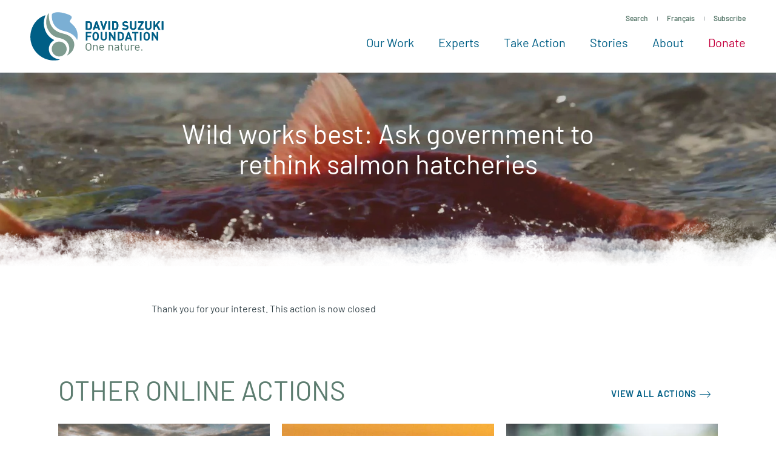

--- FILE ---
content_type: application/javascript; charset=UTF-8
request_url: https://dev.visualwebsiteoptimizer.com/dcdn/settings.js?a=15730&settings_type=4&ts=1768558302&dt=spider&cc=US
body_size: 1911
content:
try{window.VWO = window.VWO || [];  window.VWO.data = window.VWO.data || {}; window.VWO.sTs = 1768558302;(function(){var VWOOmniTemp={};window.VWOOmni=window.VWOOmni||{};for(var key in VWOOmniTemp)Object.prototype.hasOwnProperty.call(VWOOmniTemp,key)&&(window.VWOOmni[key]=VWOOmniTemp[key]);window._vwoIntegrationsLoaded=1;pushBasedCommonWrapper({integrationName:"GA4",getExperimentList:function(){return [7,4,5]},accountSettings:function(){var accountIntegrationSettings={};if(accountIntegrationSettings["debugType"]=="ga4"&&accountIntegrationSettings["debug"]){accountIntegrationSettings["debug"]=1}else{accountIntegrationSettings["debug"]=0}return accountIntegrationSettings},pushData:function(expId,variationId){var accountIntegrationSettings={};var ga4Setup=accountIntegrationSettings["setupVia"]||"gtag";if(typeof window.gtag!=="undefined"&&ga4Setup=="gtag"){window.gtag("event","VWO",{vwo_campaign_name:window._vwo_exp[expId].name+":"+expId,vwo_variation_name:window._vwo_exp[expId].comb_n[variationId]+":"+variationId});window.gtag("event","experience_impression",{exp_variant_string:"VWO-"+expId+"-"+variationId});return true}return false}})();pushBasedCommonWrapper({integrationName:"GA4-GTM",getExperimentList:function(){return [7,4,5]},accountSettings:function(){var accountIntegrationSettings={};if(accountIntegrationSettings["debugType"]=="gtm"&&accountIntegrationSettings["debug"]){accountIntegrationSettings["debug"]=1}else{accountIntegrationSettings["debug"]=0}return accountIntegrationSettings},pushData:function(expId,variationId){var accountIntegrationSettings={};var ga4Setup=accountIntegrationSettings["setupVia"]||"gtm";var dataVariable=accountIntegrationSettings["dataVariable"]||"dataLayer";if(typeof window[dataVariable]!=="undefined"&&ga4Setup=="gtm"){window[dataVariable].push({event:"vwo-data-push-ga4",vwo_exp_variant_string:"VWO-"+expId+"-"+variationId});return true}return false}})();
        ;})();(function(){window.VWO=window.VWO||[];var pollInterval=100;var _vis_data={};var intervalObj={};var analyticsTimerObj={};var experimentListObj={};window.VWO.push(["onVariationApplied",function(data){if(!data){return}var expId=data[1],variationId=data[2];if(expId&&variationId&&["VISUAL_AB","VISUAL","SPLIT_URL"].indexOf(window._vwo_exp[expId].type)>-1){}}])})();window.VWO.push(['updateSettings',{"5":[{"globalCode":{},"muts":{"post":{"enabled":true,"refresh":true}},"ep":1697840952000,"clickmap":0,"segment_code":"true","version":4,"ps":true,"multiple_domains":0,"ibe":0,"urlRegex":"^https\\:\\\/\\\/davidsuzuki\\.org\\\/sign\\-up\\-popup\\\/?(?:[\\?#].*)?$","ss":null,"type":"VISUAL_AB","exclude_url":"","status":"RUNNING","pc_traffic":100,"name":"EN Newsletter Subscribe Popup Page - Copy Length - 2023-10-20","sections":{"1":{"segment":{"1":1,"2":1},"variations":{"1":"[]","2":"[{\"js\":\"var el,ctx=vwo_$(x);\\n\\\/*vwo_debug log(\\\"remove\\\",\\\".is-in > div:nth-of-type(2) > p:nth-of-type(1)\\\"); vwo_debug*\\\/(el=vwo_$(\\\".is-in > div:nth-of-type(2) > p:nth-of-type(1)\\\")).vwoCss({display:\\\"none !important\\\"});\",\"xpath\":\".grid.is-in > div:nth-of-type(2) > p:nth-of-type(1)\"},{\"js\":\"var el,ctx=vwo_$(x);\\n\\\/*vwo_debug log(\\\"content\\\",\\\".list-editor > li:nth-of-type(1)\\\"); vwo_debug*\\\/el=vwo_$(\\\".list-editor > li:nth-of-type(1)\\\"),vwo_$(\\\".list-editor > li:nth-of-type(1)\\\").each((function(){vwo_$(this).not('[vwo-op-1697842039868-0=\\\"\\\"]').length&&vwo_$(this).nonEmptyContents().eq(1).remove().length&&vwo_$(this).attr(\\\"vwo-op-1697842039868-0\\\",\\\"\\\")})),el=vwo_$(\\\".list-editor > li:nth-of-type(1)\\\");\",\"xpath\":\".list-editor > li:nth-of-type(1)\"},{\"js\":\"var el,ctx=vwo_$(x);\\n\\\/*vwo_debug log(\\\"content\\\",\\\".list-editor > li:nth-of-type(2)\\\"); vwo_debug*\\\/el=vwo_$(\\\".list-editor > li:nth-of-type(2)\\\"),vwo_$(\\\".list-editor > li:nth-of-type(2)\\\").each((function(){vwo_$(this).not('[vwo-op-1697842039864-0=\\\"\\\"]').length&&vwo_$(this).nonEmptyContents().eq(1).remove().length&&vwo_$(this).attr(\\\"vwo-op-1697842039864-0\\\",\\\"\\\")})),el=vwo_$(\\\".list-editor > li:nth-of-type(2)\\\");\",\"xpath\":\".list-editor > li:nth-of-type(2)\"},{\"js\":\"var el,ctx=vwo_$(x);\\n\\\/*vwo_debug log(\\\"content\\\",\\\".list-editor > li:nth-of-type(3)\\\"); vwo_debug*\\\/el=vwo_$(\\\".list-editor > li:nth-of-type(3)\\\"),vwo_$(\\\".list-editor > li:nth-of-type(3)\\\").each((function(){vwo_$(this).children().eq(0).vwoAttr(\\\"class\\\",\\\"\\\"),vwo_$(this).not('[vwo-op-1697842039862-1=\\\"\\\"]').length&&vwo_$(this).nonEmptyContents().eq(1).remove().length&&vwo_$(this).attr(\\\"vwo-op-1697842039862-1\\\",\\\"\\\")})),el=vwo_$(\\\".list-editor > li:nth-of-type(3)\\\");\",\"xpath\":\".list-editor > li:nth-of-type(3)\"},{\"js\":\"var el,ctx=vwo_$(x);\\n\\\/*vwo_debug log(\\\"content\\\",\\\".is-in > div:nth-of-type(2) > p:nth-of-type(4)\\\"); vwo_debug*\\\/el=vwo_$(\\\".is-in > div:nth-of-type(2) > p:nth-of-type(4)\\\"),vwo_$(\\\".is-in > div:nth-of-type(2) > p:nth-of-type(4)\\\").each((function(){vwo_$(this).nonEmptyContents().eq(0).replaceWith(document.createTextNode(\\\"Join us in our mission to protect nature\\u2019s diversity and the wellbeing of all life.\\\"))})),el=vwo_$(\\\".is-in > div:nth-of-type(2) > p:nth-of-type(4)\\\");\",\"xpath\":\".grid.is-in > div:nth-of-type(2) > p:nth-of-type(4)\"}]"},"path":"","segmentObj":{}}},"isSpaRevertFeatureEnabled":false,"manual":false,"varSegAllowed":false,"combs":{"1":0.5,"2":0.5},"pgre":true,"isEventMigrated":true,"comb_n":{"1":"Control","2":"V1---Shorter-Copy"},"goals":{"1":{"urlRegex":"^https\\:\\\/\\\/davidsuzuki\\.org\\\/thanks\\-newsletter\\-subscribe\\-popup\\\/?(?:[\\?#].*)?$","type":"SEPARATE_PAGE","excludeUrl":""}}}],"7":[{"globalCode":{},"muts":{"post":{"enabled":true,"refresh":true}},"ep":1698360152000,"clickmap":0,"segment_code":"true","version":4,"ps":true,"multiple_domains":0,"ibe":0,"urlRegex":"^https\\:\\\/\\\/davidsuzuki\\.org\\\/sign\\-up\\-living\\-green\\-popup\\\/?(?:[\\?#].*)?$","ss":null,"type":"VISUAL_AB","exclude_url":"","status":"RUNNING","pc_traffic":100,"name":"Living Green Digest Subscribe Popup Page - Copy Length - 2023-10-26","sections":{"1":{"segment":{"1":1,"2":1},"variations":{"1":"[]","2":"[{\"js\":\"var el,ctx=vwo_$(x);\\n\\\/*vwo_debug log(\\\"remove\\\",\\\".is-in > div:nth-of-type(2) > p:nth-of-type(1)\\\"); vwo_debug*\\\/(el=vwo_$(\\\".is-in > div:nth-of-type(2) > p:nth-of-type(1)\\\")).vwoCss({display:\\\"none !important\\\"});\",\"xpath\":\".is-in > div:nth-of-type(2) > p:nth-of-type(1)\"},{\"js\":\"var el,ctx=vwo_$(x);\\n\\\/*vwo_debug log(\\\"content\\\",\\\".list-editor > li:nth-of-type(1)\\\"); vwo_debug*\\\/el=vwo_$(\\\".list-editor > li:nth-of-type(1)\\\"),vwo_$(\\\".list-editor > li:nth-of-type(1)\\\").each((function(){vwo_$(this).vwoAttr(\\\"class\\\",\\\"\\\"),vwo_$(this).not('[vwo-op-1698360349023-1=\\\"\\\"]').length&&vwo_$(this).nonEmptyContents().eq(1).remove().length&&vwo_$(this).attr(\\\"vwo-op-1698360349023-1\\\",\\\"\\\")})),el=vwo_$(\\\".list-editor > li:nth-of-type(1)\\\");\",\"xpath\":\".list-editor > li:nth-of-type(1)\"},{\"js\":\"var el,ctx=vwo_$(x);\\n\\\/*vwo_debug log(\\\"content\\\",\\\".list-editor > li:nth-of-type(2)\\\"); vwo_debug*\\\/el=vwo_$(\\\".list-editor > li:nth-of-type(2)\\\"),vwo_$(\\\".list-editor > li:nth-of-type(2)\\\").each((function(){vwo_$(this).vwoAttr(\\\"class\\\",\\\"\\\"),vwo_$(this).nonEmptyContents().eq(1).replaceWith(document.createTextNode(\\\" of people striving to make sustainable living mainstream\\\"))})),el=vwo_$(\\\".list-editor > li:nth-of-type(2)\\\");\",\"xpath\":\".list-editor > li:nth-of-type(2)\"},{\"js\":\"var el,ctx=vwo_$(x);\\n\\\/*vwo_debug log(\\\"content\\\",\\\".list-editor > li:nth-of-type(3)\\\"); vwo_debug*\\\/el=vwo_$(\\\".list-editor > li:nth-of-type(3)\\\"),vwo_$(\\\".list-editor > li:nth-of-type(3)\\\").each((function(){vwo_$(this).vwoAttr(\\\"class\\\",\\\"\\\"),vwo_$(this).nonEmptyContents().eq(1).replaceWith(document.createTextNode(\\\" on subjects you care about\\\"))})),el=vwo_$(\\\".list-editor > li:nth-of-type(3)\\\");\",\"xpath\":\".list-editor > li:nth-of-type(3)\"},{\"js\":\"var el,ctx=vwo_$(x);\\n\\\/*vwo_debug log(\\\"remove\\\",\\\".is-in > div:nth-of-type(2) > p:nth-of-type(4)\\\"); vwo_debug*\\\/(el=vwo_$(\\\".is-in > div:nth-of-type(2) > p:nth-of-type(4)\\\")).vwoCss({display:\\\"none !important\\\"});\",\"xpath\":\".is-in > div:nth-of-type(2) > p:nth-of-type(4)\"}]"},"path":"","segmentObj":{}}},"isSpaRevertFeatureEnabled":false,"manual":false,"varSegAllowed":false,"combs":{"1":0.5,"2":0.5},"pgre":true,"isEventMigrated":true,"comb_n":{"1":"Control","2":"V1---Shorter-Copy"},"goals":{"1":{"urlRegex":"^https\\:\\\/\\\/davidsuzuki\\.org\\\/thanks\\-living\\-green\\-subscribe\\-popup\\\/?(?:[\\?#].*)?$","type":"SEPARATE_PAGE","excludeUrl":""}}}],"4":[{"globalCode":{},"muts":{"post":{"enabled":true,"refresh":true}},"ep":1697840602000,"clickmap":0,"segment_code":"true","version":4,"ps":true,"multiple_domains":0,"ibe":0,"urlRegex":"^https\\:\\\/\\\/davidsuzuki\\.org\\\/sign\\-up\\\/?(?:[\\?#].*)?$","ss":null,"type":"VISUAL_AB","exclude_url":"","status":"RUNNING","pc_traffic":100,"name":"EN Newsletter Subscribe Page - Copy Length - 2023-10-20","sections":{"1":{"segment":{"1":1,"2":1},"variations":{"1":"[]","2":"[{\"js\":\"var el,ctx=vwo_$(x);\\n\\\/*vwo_debug log(\\\"remove\\\",\\\".is-in > div:nth-of-type(2) > p:nth-of-type(1)\\\"); vwo_debug*\\\/(el=vwo_$(\\\".is-in > div:nth-of-type(2) > p:nth-of-type(1)\\\")).vwoCss({display:\\\"none !important\\\"});\",\"xpath\":\".section--editor > div:nth-of-type(1) > div:nth-of-type(1) > div:nth-of-type(2) > p:nth-of-type(1)\"},{\"js\":\"var el,ctx=vwo_$(x);\\n\\\/*vwo_debug log(\\\"content\\\",\\\".section--editor > div:nth-of-type(1) > div:nth-of-type(1) > div:nth-of-type(2) > p:nth-of-type(4)\\\"); vwo_debug*\\\/el=vwo_$(\\\".section--editor > div:nth-of-type(1) > div:nth-of-type(1) > div:nth-of-type(2) > p:nth-of-type(4)\\\"),vwo_$(\\\".section--editor > div:nth-of-type(1) > div:nth-of-type(1) > div:nth-of-type(2) > p:nth-of-type(4)\\\").each((function(){vwo_$(this).removeAttr(\\\"dir\\\"),vwo_$(this).nonEmptyContents().eq(0).replaceWith(document.createTextNode(\\\"Join us in our mission to protect nature\\u2019s diversity and the wellbeing of all life.\\\"))})),el=vwo_$(\\\".section--editor > div:nth-of-type(1) > div:nth-of-type(1) > div:nth-of-type(2) > p:nth-of-type(4)\\\");\",\"xpath\":\".section--editor > div:nth-of-type(1) > div:nth-of-type(1) > div:nth-of-type(2) > p:nth-of-type(4)\"},{\"js\":\"var el,ctx=vwo_$(x);\\n\\\/*vwo_debug log(\\\"content\\\",\\\".list-editor > li:nth-of-type(1)\\\"); vwo_debug*\\\/el=vwo_$(\\\".list-editor > li:nth-of-type(1)\\\"),vwo_$(\\\".list-editor > li:nth-of-type(1)\\\").each((function(){vwo_$(this).not('[vwo-op-1697840506485-0=\\\"\\\"]').length&&vwo_$(this).nonEmptyContents().eq(1).remove().length&&vwo_$(this).attr(\\\"vwo-op-1697840506485-0\\\",\\\"\\\")})),el=vwo_$(\\\".list-editor > li:nth-of-type(1)\\\");\",\"xpath\":\".list-editor > li:nth-of-type(1)\"},{\"js\":\"var el,ctx=vwo_$(x);\\n\\\/*vwo_debug log(\\\"content\\\",\\\".list-editor > li:nth-of-type(2)\\\"); vwo_debug*\\\/el=vwo_$(\\\".list-editor > li:nth-of-type(2)\\\"),vwo_$(\\\".list-editor > li:nth-of-type(2)\\\").each((function(){vwo_$(this).children().eq(0).vwoAttr(\\\"class\\\",\\\" redactor-inline-block\\\"),vwo_$(this).children().eq(0).vwoAttr(\\\"dir\\\",\\\"ltr\\\"),vwo_$(this).not('[vwo-op-1697840506482-2=\\\"\\\"]').length&&vwo_$(this).nonEmptyContents().eq(1).remove().length&&vwo_$(this).attr(\\\"vwo-op-1697840506482-2\\\",\\\"\\\")})),el=vwo_$(\\\".list-editor > li:nth-of-type(2)\\\");\",\"xpath\":\".list-editor > li:nth-of-type(2)\"},{\"js\":\"var el,ctx=vwo_$(x);\\n\\\/*vwo_debug log(\\\"content\\\",\\\".list-editor > li:nth-of-type(3)\\\"); vwo_debug*\\\/el=vwo_$(\\\".list-editor > li:nth-of-type(3)\\\"),vwo_$(\\\".list-editor > li:nth-of-type(3)\\\").each((function(){vwo_$(this).not('[vwo-op-1697840506477-0=\\\"\\\"]').length&&vwo_$(this).nonEmptyContents().eq(1).remove().length&&vwo_$(this).attr(\\\"vwo-op-1697840506477-0\\\",\\\"\\\")})),el=vwo_$(\\\".list-editor > li:nth-of-type(3)\\\");\",\"xpath\":\".list-editor > li:nth-of-type(3)\"}]"},"path":"","segmentObj":{}}},"isSpaRevertFeatureEnabled":false,"manual":false,"varSegAllowed":false,"combs":{"1":0.5,"2":0.5},"pgre":true,"isEventMigrated":true,"comb_n":{"1":"Control","2":"Variation-1"},"goals":{"1":{"urlRegex":"^https\\:\\\/\\\/davidsuzuki\\.org\\\/thanks\\-newsletter\\-subscribe\\\/?(?:[\\?#].*)?$","type":"SEPARATE_PAGE","excludeUrl":""}}}]},{}, '4']);}catch(e){_vwo_code.finish(); _vwo_code.removeLoaderAndOverlay && _vwo_code.removeLoaderAndOverlay(); var vwo_e=new Image;vwo_e.src="https://dev.visualwebsiteoptimizer.com/e.gif?a=15730&s=settings.js&e="+encodeURIComponent(e && e.message && e.message.substring(0,1000))+"&url"+encodeURIComponent(window.location.href)}